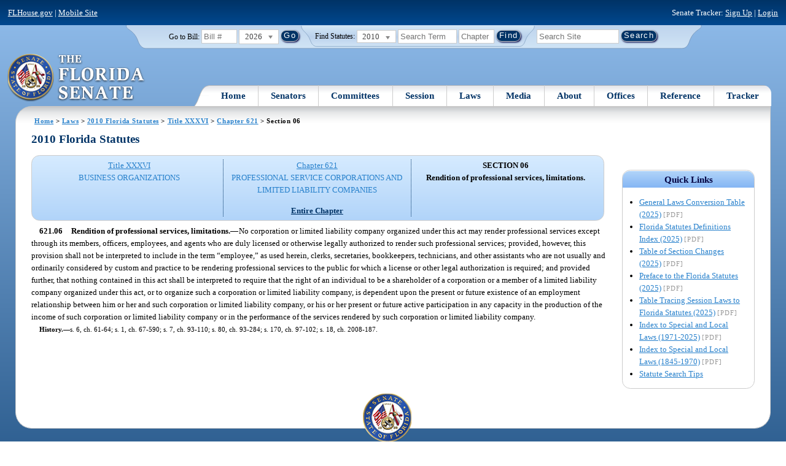

--- FILE ---
content_type: text/html; charset=utf-8
request_url: https://flsenate.gov/Laws/Statutes/2010/0621.06
body_size: 42501
content:
<!DOCTYPE html>

<html class="no-js">

<head>
    <meta charset="utf-8" />
    <link rel="apple-touch-icon" href="/Content/img/apple-touch-icon.png">
    <link rel="apple-touch-icon" sizes="72x72" href="/Content/img/apple-touch-icon-72x72-precomposed.png">
    <link rel="apple-touch-icon" sizes="57x57" href="/Content/img/apple-touch-icon-57x57-precomposed.png">
    <link rel="apple-touch-icon" sizes="114x114" href="/Content/img/apple-touch-icon-114x114-precomposed.png">
    <title>
    Chapter 621 Section 06 - 2010 Florida Statutes - The Florida Senate
</title>
    <link href="/Content/css/styles.css" rel="stylesheet" type="text/css" media="screen" />
    <link href="/Content/css/print.css" rel="stylesheet" type="text/css" media="print" />
    <link href="/Content/css/chosen.css" rel="stylesheet" type="text/css" />
    
    <style>
        /*.box.left { padding: 0; }*/
        .statuteTOC { text-align: left; clear: both; /*background: none repeat scroll 0 0 #EDEDED; border: 0.09em solid #A9AAAB;*/ padding: 0.5em; position: relative; float: left; width: 98%; border-top: .09em dotted #036; }
            .statuteTOC:first-of-type, .statuteTOC.entireCh { border-top: none; }
        .lt-ie9 .statuteTOC.entireCh { border: 0; }
        .statuteTOC:hover { /*background-color:#d3e9ff;*/ background-color: #fff; }
        .statuteTOC a, .statuteTOC .selected { text-decoration: none; font-weight: bold; font-size: 1.1em; }

        /*.statuteTOC .entireCh a {float:right; }*/
        .tracker { float: left; width: 28px; }
        .trackerTitle { width: 28px; height:28px; float: left; content: ' '; }
        .statuteTOC .title { width: 10em; float: left; }
        .statuteTOC .descript { display: block; float: left; width: 60%; }
        .TOCcontrols { width: 9em; float: right; /*position: absolute; right: .5em;*/ }
            .TOCcontrols a { background: #036; color: #fff; padding: .2em .4em; white-space: nowrap; }
                .TOCcontrols a:hover { background: #2881cc; }
            .TOCcontrols .entireCh { display: block; margin-top: 1em; background: transparent; color: #036; padding: 0; text-align: right; margin-right: .5em; }
                .TOCcontrols .entireCh:hover { color: #2881CC; background: transparent; }

        /*Condensed/Mini Statute TOC prototype*/
        .miniStatuteTOC { /*float: left;*/  padding: 0 .5em; border-right: .09em dotted #036; display:table-cell; vertical-align:top; }
            .miniStatuteTOC:last-of-type  { border-right: none; }
        .twoAreas.filter, .threeAreas.filter, .fourAreas.filter { display: table; }
        .twoAreas .miniStatuteTOC { width: 49%;}
        .threeAreas .miniStatuteTOC { width: 32%; }
        .fourAreas .miniStatuteTOC { width: 24%; }

        .miniStatuteTOC a, .miniStatuteTOC a:hover .title { text-decoration: none; }
        .miniStatuteTOC a .title {text-decoration: underline; display:block;}
        
        .miniStatuteTOC .selected { text-decoration: none; font-weight: bold; /*font-size: 1.1em;*/  }
            .miniStatuteTOC a.wholeChp { display: block; margin-top: 1em; font-weight:bold; color: #036; text-decoration:underline;}
                .miniStatuteTOC a.wholeChp:hover { text-decoration: none; }
        .citeSearch { height: 32px; width: 32px; background-image: url("/UserContent/img/icons/billscite.png"); background-repeat:no-repeat; content: " "; display: inline-block; margin-right: 0.25em; }
        .trackMulti { height: 32px; width: 32px; background-image: url("/UserContent/img/icons/trackMulti.png"); background-repeat:no-repeat; content: " "; display: inline-block; margin-right: 0.25em; }
       #htop p.grid-50 {clear: none !important; margin: 0.8em 0 !important; } /* DP: style rule added to fix top header by negating styles added by statutory files */ 
       
       /*CV: styles added for titles affected by right column icons.*/
        div.PartTitle p { clear: left; }  
        div.Title p { clear: left; }
        .highlight { background-color:#ffff70; font-weight: bold; }
        .lt-ie10 div#RightCol { width: 230px; }
        #RightCol {margin-top:4.5em; }
    </style>



<script src="/Scripts/GoogleAnalytics.js"></script>

<script>
    initializeGoogleAnalytics('https://www.googletagmanager.com/gtag/js?id=', 'G-8CSBCL4LLF');
</script>

<script>
    initializeGoogleAnalytics('https://www.googletagmanager.com/gtag/js?id=', 'G-ZLT62P38CF');
</script>



</head>
<body>

    <!-- Transparent image to track how many users have JavaScript disabled -->
    <noscript><img src="/usercontent/img/icons/TransparentDot.gif" /></noscript>

    <script src="/Scripts/jquery-3.7.1.js"></script>
<script src="/Scripts/modernizr-2.6.2-respond-1.1.0.min.js"></script>
<script src="/Scripts/jquery.colorbox-min.js"></script>
<script src="/Scripts/jquery.placeholder.js"></script>
<script src="/Scripts/PhotoViewer.js"></script>
<script src="/Scripts/Tracker.js"></script>
<script src="/Scripts/chosen.jquery.js"></script>


    <!-- Htop: begin -->
    <div class="noindex">
        <!--noindex class tells Site Search Crawler to ignore html inside this tag-->

        <p id="skip"><a href="#menu">Skip to Navigation</a> | <a href="#main">Skip to Main Content</a> | <a href="#footer">Skip to Site Map</a></p>

        <div id="htop" class="grid-100 grid-parent clearfix">

            <p class="grid-50"><a href="http://www.flhouse.gov" id="FLHouseLink">FLHouse.gov</a> | <a class="GAMobile" href="/MobileSite">Mobile Site</a></p>
                <p class="grid-50 righttext">Senate Tracker: <a href="/Tracker/Signup">Sign Up</a> | <a href="/Tracker/Login">Login</a> </p>

        </div>
    </div>
    <!-- Htop: end -->
    <!-- Watch Session: end -->
    <div class="grid-container">
        <div class="grid-100">
            <div class="header-container">
                <!-- Search box: begin -->
                <div class="noindex">
                    <!--noindex class tells Site Search Crawler to ignore html inside this tag-->
                    <div id="searchbox">
                        <!--Go to Bill-->
                        <form action="/Session/Bill" method="post" class="form-inline">
                            <input name="__RequestVerificationToken" type="hidden" value="XsGAYKrbMUDQqsHgSCOdkCp_UDXCoev6waq4RFt-lyAYagxlCN-Pmo4RZWH3cu8vjJq3UcNTQKYfE5CnBTStvSWcqB70kYKB1VBI443tauU1" />
                            <span>
                                <label for="BillNumber">Go to Bill:</label>
                            </span>
                            <input type="search" class="input-mini-em" name="BillNumber" id="BillNumber" placeholder="Bill #">
                            <label class="print" for="billYear">Year:</label>
                                <select name="SessionYear" id="billYear" class="aytdropdown">
                <option value="2026" selected="selected">2026</option>
                <option value="2025">2025</option>
                <option value="2025C">2025C</option>
                <option value="2025B">2025B</option>
                <option value="2025A">2025A</option>
                <option value="2024O">2024 Org.</option>
                <option value="2024">2024</option>
                <option value="2023C">2023C</option>
                <option value="2023">2023</option>
                <option value="2023B">2023B</option>
                <option value="2022A">2022A</option>
                <option value="2022O">2022 Org.</option>
                <option value="2022D">2022D</option>
                <option value="2022C">2022C</option>
                <option value="2022">2022</option>
                <option value="2021B">2021B</option>
                <option value="2021A">2021A</option>
                <option value="2021">2021</option>
                <option value="2020O">2020 Org.</option>
                <option value="2020">2020</option>
                <option value="2019I">2019 I</option>
                <option value="2019">2019</option>
                <option value="2018O">2018 Org.</option>
                <option value="2018">2018</option>
                <option value="2017A">2017A</option>
                <option value="2017">2017</option>
                <option value="2016O">2016 Org.</option>
                <option value="2016">2016</option>
                <option value="2015C">2015C</option>
                <option value="2015B">2015B</option>
                <option value="2015A">2015A</option>
                <option value="2015">2015</option>
                <option value="2014O">2014 Org.</option>
                <option value="2014A">2014A</option>
                <option value="2014">2014</option>
                <option value="2013">2013</option>
                <option value="2012O">2012 Org.</option>
                <option value="2012B">2012B</option>
                <option value="2012">2012</option>
                <option value="2011">2011</option>
                <option value="2010A">2010A</option>
                <option value="2010O">2010 Org.</option>
                <option value="2010C">2010C</option>
                <option value="2010">2010</option>
                <option value="2009B">2009B</option>
                <option value="2009">2009</option>
                <option value="2009A">2009A</option>
                <option value="2008O">2008 Org.</option>
                <option value="2008">2008</option>
                <option value="2007D">2007D</option>
                <option value="2007C">2007C</option>
                <option value="2007B">2007B</option>
                <option value="2007">2007</option>
                <option value="2007A">2007A</option>
                <option value="2006O">2006 Org.</option>
                <option value="2006">2006</option>
                <option value="2005B">2005B</option>
                <option value="2005">2005</option>
                <option value="2004A">2004A</option>
                <option value="2004O">2004 Org.</option>
                <option value="2004">2004</option>
                <option value="2003E">2003E</option>
                <option value="2003D">2003D</option>
                <option value="2003C">2003C</option>
                <option value="2003B">2003B</option>
                <option value="2003A">2003A</option>
                <option value="2003">2003</option>
                <option value="2002O">2002 Org.</option>
                <option value="2002E">2002E</option>
                <option value="2002D">2002D</option>
                <option value="2002">2002</option>
                <option value="2001C">2001C</option>
                <option value="2001B">2001B</option>
                <option value="2001">2001</option>
                <option value="2001A">2000A (Dec.)</option>
                <option value="2000O">2000 Org.</option>
                <option value="2000">2000</option>
                <option value="2000A">2000A (Jan.)</option>
                <option value="1999">1999</option>
                <option value="1998O">1998 Org</option>
                <option value="1998">1998</option>
    </select>


                            <input type="hidden" name="FromGoToBill" value="True" />
                            <input type="submit" value="Go" class="blue button round">
                        </form>
                        <input type="hidden" id="DefaultSessionYear" value="" /> 
                        <!-- Search Statutes -->
                        <form action="/Laws/Statutes" method="post" class="form-inline statuebox">
                            <input name="__RequestVerificationToken" type="hidden" value="a996NcSNBRQknjAbFofQk7HSstfqX5yRxp97AmxV1NBtvHVE-zxJXLWAQtaYfp1aYUaw9XYaYHdY64VDSvTWGArT4j5_-BNEVXpmh1cOPws1" />
                            <span>Find Statutes:</span>
                            <label class="print" for="statuteYear">Year:</label>
                                <select name="StatuteYear" id="statuteYear" class="aytdropdown">
            <option value="2025">2025</option>
            <option value="2024">2024</option>
            <option value="2023">2023</option>
            <option value="2022">2022</option>
            <option value="2021">2021</option>
            <option value="2020">2020</option>
            <option value="2019">2019</option>
            <option value="2018">2018</option>
            <option value="2017">2017</option>
            <option value="2016">2016</option>
            <option value="2015">2015</option>
            <option value="2014">2014</option>
            <option value="2013">2013</option>
            <option value="2012">2012</option>
            <option value="2011">2011</option>
            <option value="2010" selected="selected">2010</option>
            <option value="2009">2009</option>
            <option value="2008">2008</option>
            <option value="2007">2007</option>
            <option value="2006">2006</option>
            <option value="2005">2005</option>
            <option value="2004">2004</option>
            <option value="2003">2003</option>
            <option value="2002">2002</option>
            <option value="2001">2001</option>
            <option value="2000">2000</option>
            <option value="1999">1999</option>
            <option value="1998">1998</option>
            <option value="1997">1997</option>
    </select>


                            <input type="search" name="StatuteSearchQuery" class="input-small-em" placeholder="Search Term">
                            <label class="print" for="statuteChap">Within Chapter:</label>
                            <input type="search" name="GoToChapter" id="statuteChap" class="input-mini-em" placeholder="Chapter">
                            <input type="submit" value="Find" class="blue button round">
                        </form>

                        <!--Search Flsenate.gov-->
                        <form accept-charset="utf-8" action="/search/results" class="form-inline" method="get">
                            <input type="search" autocomplete="off" class="input-medium-em" name="q" title="search" id="searchQuery" placeholder="Search Site">
                            <input type="submit" value="Search" class="blue button round">
                        </form>
                    </div>
                </div>
                <noscript>
                    <p class="right centertext redtext mar-bot0 width50" style="margin-top:3em;">Javascript must be enabled for site search.</p>
                </noscript>
                <!-- Search box: end -->
                <header class="wrapper clearfix">
                    <h1 class="print">The Florida Senate</h1>
                    <div id="logo">
                        <a href="/" class="logo sealsImg"></a>
                    </div>

                    <!-- Menu:start -->
                    <nav>
                        <ul id="menu">
                            <li class="first">
                                <a href="/">Home</a>
                            </li>

                            <li>
                                <a href="/Senators" class="drop">Senators</a>
                                <div class="dropdown_1column">
                                    <div class="col_1">
                                        <p><a href="/Senators">Senator List</a></p>
                                        <p><a href="/Senators/Find">Find Your Legislators</a></p>
                                        <p><a href="/Senators/Districts">District Maps</a></p>
                                        <p><a href="/Senators/VoteDisclosures">Vote Disclosures</a></p>
                                    </div>
                                </div>
                            </li>

                            <li>
                                <a href="/Committees" class="drop">Committees</a>
                                <div class="dropdown_1column">
                                    <div class="col_1">
                                        <p><a href="/Committees">Committee List</a></p>
                                        <p>
                                            <a href="/Committees/Publications">
                                                Committee<br />
                                                Publications
                                            </a>
                                        </p>
                                    </div>
                                </div>
                            </li>

                            <li>
                                <a href="/Session" class="drop">Session</a>
                                <div class="dropdown_3columns">
                                    <div class="col_1">
                                        <p><a href="/Session/Bills">Bills</a></p>
                                        <p><a href="/Session/Calendars">Calendars</a></p>
                                        <p><a href="/Session/Journals">Journals</a></p>
                                    </div>
                                    <div class="col_1">
                                        <p><a href="/Session/Appropriations">Appropriations</a></p>
                                        <p><a href="/Session/Conferences">Conferences</a></p>
                                        <p><a href="/Session/Reports">Reports</a></p>
                                    </div>
                                    <div class="col_1">
                                        <p><a href="/Session/ExecutiveAppointments">Executive Appointments</a></p>
                                        <p><a href="/Session/ExecutiveSuspensions">Executive Suspensions</a></p>
                                        <p><a href="/Session/Redistricting">Redistricting</a></p>
                                    </div>
                                </div>
                            </li>

                            <li>
                                <a href="/Laws" class="drop">Laws</a>
                                <div class="dropdown_2columns">
                                    <div class="col_1">
                                        <p><a href="/Laws/Statutes">Statutes</a></p>
                                        <p>
                                            <a href="/Search/StatuteSearchTips">
                                                Help Searching<br>
                                                Statutes
                                            </a>
                                        </p>
                                        <p><a href="/Laws/Constitution">Constitution</a></p>
                                    </div>
                                    <div class="col_1">
                                        <p><a href="http://laws.flrules.org/">Laws of Florida <span class="newWindowIco16 commonIco"></span></a></p>
                                        <p><a href="http://www.leg.state.fl.us/cgi-bin/View_Page.pl?Tab=info_center&Submenu=2&File=index.html&Directory=portal/legistore/&Location=app">Order - Legistore <span class="newWindowIco16 commonIco"></span></a></p>
                                    </div>
                                </div>
                            </li>

                            <li>
                                <a href="/Media" class="drop">Media</a>
                                <div class="dropdown_2columns">
                                    <div class="col_1">
                                        <p>
                                            <a href="/Media/VideoSchedule">
                                                Video Broadcast<br>
                                                Schedule
                                            </a>
                                        </p>
                                        <p><a href="/Media/Publications">Publications</a></p>
                                    </div>
                                    <div class="col_1">
                                        <p><a href="/Media/Videos">Videos</a></p>
                                        <p><a href="/Media/Topics">Topics</a></p>
                                    </div>
                                </div>
                            </li>

                            <li>
                                <a href="/About" class="drop">About</a>
                                <div class="dropdown_2columns">
                                    <div class="col_1">
                                        <p><a href="/About/Employment">Employment</a></p>
                                        <p><a href="/About/Accessibility">Accessibility</a></p>
                                    </div>
                                    <div class="col_1">
                                        <p><a href="/About/Visit">Visit Us</a> </p>
                                        <p><a href="/About/Contact">Contact Us</a></p>
                                        <p><a href=" https://senatepages.flsenate.gov/">Page Program</a></p>
                                    </div>
                                </div>
                            </li>

                            <li>
                                <a href="/Offices" class="drop">Offices</a>
                                <div class="dropdown_2columns align_right">
                                    <div class="col_1">
                                        <p><a href="/Offices/President">President's Office </a></p>
                                        <p><a href="/Offices/Majority">Majority Office</a></p>
                                    </div>
                                    <div class="col_1">
                                        <p><a href="/Offices/Minority">Minority Office</a></p>
                                        <p><a href="/Offices/Secretary">Secretary's Office </a></p>
                                    </div>
                                </div>
                            </li>

                            <li>
                                <a href="/Reference" class="drop">Reference</a>
                                <div class="dropdown_2columns align_right">
                                    <div class="col_1">
                                        <p><a href="/Reference/Glossary">Glossary</a></p>
                                        <p><a href="/Reference/FAQ">FAQ</a></p>
                                        <p><a href="/Reference/Help">Help</a></p>
                                        <p><a href="/Reference/Links">Links</a></p>
                                        <p><a href="/Search/SiteSearchTips">Search Tips</a></p>
                                    </div>
                                    <div class="col_1">
                                        <p><a href="/Reference/Publications">Publications</a></p>
                                        <p><a href="/Reference/SenateRules">Rules</a></p>
                                        <p><a href="/Reference/Publications/SenateHandbooks">Handbooks</a></p>
                                        <p><a href="/Reference/AdvisoryOpinions">Advisory Opinions</a></p>
                                        <p><a href="/Reference/PublicRecords">Public Records</a></p>
                                    </div>
                                </div>
                            </li>

                            <li class="last">
                                <a href="/Tracker">Tracker</a>
                                <div class="dropdown_1column align_right">
                                    <div class="col_1">

                                            <p><a href="/Tracker/Login">Login</a></p>
                                            <p><a href="/Tracker/Signup">Sign Up</a></p>
                                        <p><a href="/Tracker/Help">Tracker Help</a></p>
                                    </div>
                                </div>
                            </li>
                        </ul>
                    </nav>
                    <!-- Menu:end -->
                </header>
            </div>
            <div id="main" class="grid-100">
                <div class="main wrapper clearfix">
                    


                    
    <div id="breadcrumbs"><a href="/">Home</a> &gt; <a href="/Laws">Laws</a> &gt; <a href="/Laws/Statutes/2010">2010 Florida Statutes</a> &gt; <a href="/Laws/Statutes/2010/Title36/#Title36">Title XXXVI</a> &gt;  
            <a href="/Laws/Statutes/2010/Chapter621">Chapter 621</a> &gt; Section 06    </div>

                    






<!-- Right column begin -->
<div id="RightCol" class="grid-fixedRight">
    
    <!-- Bills that Cite this Section: Begin-->
    <!-- Bills: End-->
    <!-- quick links: begin -->
            <div class="quicklink">
            <p class="ql-title">Quick Links</p>
            <ul>
                    <li><a target="_blank" href="/PublishedContent/Laws/Statutes/Links/General_Laws_Conversion_Table__2025_.pdf">General Laws Conversion Table (2025)</a> <span class="filetype">[PDF]</span></li>
                    <li><a target="_blank" href="/PublishedContent/Laws/Statutes/Links/Florida_Statutes_Definitions_Index__2025_.pdf">Florida Statutes Definitions Index (2025)</a> <span class="filetype">[PDF]</span></li>
                    <li><a target="_blank" href="/PublishedContent/Laws/Statutes/Links/Table_of_Section_Changes__2025_.pdf">Table of Section Changes (2025)</a> <span class="filetype">[PDF]</span></li>
                    <li><a target="_blank" href="/PublishedContent/Laws/Statutes/Links/Preface_to_the_Florida_Statutes__2025_.pdf">Preface to the Florida Statutes (2025)</a> <span class="filetype">[PDF]</span></li>
                    <li><a target="_blank" href="/PublishedContent/Laws/Statutes/Links/Table_Tracing_Session_Laws_to_Florida_Statutes__2025_.pdf">Table Tracing Session Laws to Florida Statutes (2025)</a> <span class="filetype">[PDF]</span></li>
                    <li><a target="_blank" href="/PublishedContent/Laws/Statutes/Links/Index_to_Special_and_Local_Laws__1971_2025_.pdf">Index to Special and Local Laws (1971-2025)</a> <span class="filetype">[PDF]</span></li>
                    <li><a target="_blank" href="/PublishedContent/Laws/Statutes/Links/IndexSpecialLocalLaws1845-1970.pdf">Index to Special and Local Laws (1845-1970)</a> <span class="filetype">[PDF]</span></li>
                    <li><a href="/Search/StatuteSearchTips">Statute Search Tips</a></li>
            </ul>
        </div>


    <!-- quick links: end -->
</div>
<!-- Right column end -->

<!-- Left column begin -->
<div class="grid-autoLeft">
    <h2>
        2010 Florida Statutes     </h2>

    
    <div class="threeAreas filter left width98 rounded">
        <div class="miniStatuteTOC"><a href="/Laws/Statutes/2010/Title36/#Title36"><span class="title">Title XXXVI</span> <span class="descript">BUSINESS ORGANIZATIONS</span></a></div>
        
                    <div class="miniStatuteTOC">
                        <a href="/Laws/Statutes/2010/Chapter621"><span class="title">Chapter 621</span>
                        <span class="descript">PROFESSIONAL SERVICE CORPORATIONS AND LIMITED LIABILITY COMPANIES</span></a> 
                            <a class="wholeChp" href="/Laws/Statutes/2010/Chapter621/All">Entire Chapter</a>
                    </div>
                    <div class="miniStatuteTOC">
                        <span class="selected">SECTION 06 <br />
                        Rendition of professional services, limitations.</span>
                    </div>
    
    </div> 
    

    <div class="HighlightBlock">
        <link href="/UserContent/Laws/Statutes/Statute2010/css/FSChapter.css" rel="stylesheet" type="text/css">
<!DOCTYPE html PUBLIC "-//W3C//DTD XHTML 1.0 Transitional//EN" "https://www.w3.org/TR/xhtml1/DTD/xhtml1-transitional.dtd"><html xmlns="https://www.w3.org/1999/xhtml" xmlns:mso="urn:schemas-microsoft-com:office:office" xmlns:msdt="uuid:C2F41010-65B3-11d1-A29F-00AA00C14882"><head><meta http-equiv="content-type" content="text/html; charset=utf-8" /><title>F.S. 621.06</title><link rel="stylesheet" type="text/css" href="https://www.flsenate.gov/UserContent/Laws/Statutes/Statute2010/css/FSSection.css" />
<!--[if gte mso 9]><xml>
<mso:CustomDocumentProperties>
<mso:StatuteChapter msdt:dt="string">621.000000000000</mso:StatuteChapter>
<mso:StatuteChapterName msdt:dt="string">Professional service corporations and limited liability companies</mso:StatuteChapterName>
<mso:StatuteYear msdt:dt="string">2010.00000000000</mso:StatuteYear>
<mso:StatuteChapterSection msdt:dt="string">0621.06</mso:StatuteChapterSection>
<mso:StatuteSection msdt:dt="string">06</mso:StatuteSection>
</mso:CustomDocumentProperties>
</xml><![endif]-->
</head><body><div class="Section"><div class="SectionNumber">621.06</div><div class="Catchline"><p xml:space="preserve">Rendition of professional services, limitations.</p><span class="EmDash">&#x2014;</span></div><div class="SectionBody"><p xml:space="preserve" class="Intro Justify">No corporation or limited liability company organized under this act may render professional services except through its members, officers, employees, and agents who are duly licensed or otherwise legally authorized to render such professional services; provided, however, this provision shall not be interpreted to include in the term “employee,” as used herein, clerks, secretaries, bookkeepers, technicians, and other assistants who are not usually and ordinarily considered by custom and practice to be rendering professional services to the public for which a license or other legal authorization is required; and provided further, that nothing contained in this act shall be interpreted to require that the right of an individual to be a shareholder of a corporation or a member of a limited liability company organized under this act, or to organize such a corporation or limited liability company, is dependent upon the present or future existence of an employment relationship between him or her and such corporation or limited liability company, or his or her present or future active participation in any capacity in the production of the income of such corporation or limited liability company or in the performance of the services rendered by such corporation or limited liability company.</p></div><div class="History"><div class="HistoryTitle">History.</div><span class="EmDash">&#x2014;</span><p xml:space="preserve">s. 6, ch. 61-64; s. 1, ch. 67-590; s. 7, ch. 93-110; s. 80, ch. 93-284; s. 170, ch. 97-102; s. 18, ch. 2008-187.</p></div></div></body></html>    </div>
</div><br />
<!-- left column end -->


                </div>
                <!-- #main:end -->
            </div>
            <!-- #main-container:end  -->
            <!-- Footer: begin-->
            <footer id="footer">
                <!--Footer Site Map Nav: begin-->
                <nav>
                    <a href="/" title="Home">
                        <p class="seal sealsImg iconOnly">Home</p>
                    </a>
                    <div class="grid-20">
                        <p><a href="/Senators">Senators</a></p>
                        <ul>
                            <li><a href="/Senators">Senator List</a></li>
                            <li><a href="/Senators/Find">Find Your Legislators</a></li>
                            <li><a href="/Senators/Districts">District Maps</a></li>
                            <li><a href="/Senators/VoteDisclosures">Vote Disclosures</a></li>
                        </ul>
                        <p><a href="/Committees">Committees</a></p>
                        <ul>
                            <li><a href="/Committees/#com-list">Committee List</a></li>
                            <li><a href="/Committees/Publications">Committee Publications</a></li>
                        </ul>
                        <p><a href="/Search/Results">Search</a></p>
                        <ul>
                            <li><a href="/Search/BillSearchTips">Bill Search Tips</a></li>
                            <li><a href="/Search/StatuteSearchTips">Statute Search Tips</a></li>
                            <li><a href="/Search/SiteSearchTips">Site Search Tips</a></li>
                        </ul>
                    </div>
                    <div class="grid-20">
                        <p><a href="/Session">Session</a></p>
                        <ul>
                            <li><a href="/Session/Bills">Bills</a></li>
                            <li><a href="/Session/Calendars">Calendars</a></li>
                            <li><a href="/Session/Journals">Journals</a></li>
                            <li><a href="/Session/Appropriations">Appropriations</a></li>
                            <li><a href="/Session/Conferences">Conferences</a></li>
                            <li><a href="/Session/Reports">Reports</a></li>
                            <li><a href="/Session/ExecutiveAppointments">Executive Appointments</a></li>
                            <li><a href="/Session/ExecutiveSuspensions">Executive Suspensions</a></li>
                            <li><a href="/Session/Redistricting">Redistricting</a></li>
                        </ul>
                        <p><a href="/Laws">Laws</a></p>
                        <ul>
                            <li><a href="/Laws/Statutes">Statutes</a></li>
                            <li><a href="/Laws/Constitution">Constitution</a></li>
                            <li><a href="http://laws.flrules.org/">Laws of Florida <span class="newWindowWhiteIco16 commonIco"></span></a></li>
                            <li><a href="http://www.leg.state.fl.us/cgi-bin/View_Page.pl?Tab=info_center&Submenu=2&File=index.html&Directory=portal/legistore/&Location=app">Order - Legistore <span class="newWindowWhiteIco16 commonIco"></span></a></li>
                        </ul>
                    </div>
                    <div class="grid-20">
                        <p><a href="/Media">Media</a></p>
                        <ul>
                            <li><a href="/Media/Publications">Publications</a></li>
                            <li><a href="/Media/Videos">Videos</a></li>
                            <li><a href="/Media/Topics">Topics</a></li>
                            <li><a href="/Media/VideoSchedule">Video Broadcast Schedule</a></li>
                        </ul>
                        <p><a href="/About">About</a></p>
                        <ul>
                            <li><a href="/About/Employment">Employment</a></li>
                            <li><a href="/About/Visit">Visit Us</a></li>
                            <li><a href="/About/Contact">Contact Us</a></li>
                            <li><a href=" https://senatepages.flsenate.gov/">Page Program</a></li>
                        </ul>
                    </div>
                    <div class="grid-20">
                        <p><a href="/Offices">Offices</a></p>
                        <ul>
                            <li><a href="/Offices/President">President's Office </a></li>
                            <li><a href="/Offices/Majority">Majority Office</a></li>
                            <li><a href="/Offices/Minority">Minority Office</a></li>
                            <li><a href="/Offices/Secretary">Secretary's Office</a></li>
                        </ul>
                        <p><a href="/Reference">Reference</a></p>
                        <ul>
                            <li><a href="/Reference/Glossary">Glossary</a></li>
                            <li><a href="/Reference/FAQ">FAQ</a></li>
                            <li><a href="/Reference/Help">Help</a></li>
                            <li><a href="/Reference/Links">Links</a></li>
                            <li><a href="/Search/SiteSearchTips">Search Tips</a></li>
                            <li><a href="/Reference/Publications">Publications</a></li>
                            <li><a href="/Reference/SenateRules">Rules</a></li>
                            <li><a href="/Reference/Publications/SenateHandbooks">Handbooks</a></li>
                            <li><a href="/Reference/AdvisoryOpinions">Advisory Opinions</a></li>
                            <li><a href="/Reference/PublicRecords">Public Records</a></li>
                        </ul>
                    </div>
                    <div class="grid-20">
                        <p><a href="/About/Contact#connect">Connect with the Senate</a></p>
                        <ul class="inline">
                            <li><a href="http://www.twitter.com/flsenate" class="twitterIco16 commonIco iconOnly">Twitter</a></li>
                            <li><a href="/Tracker/RSS" class="rssIco16 commonIco iconOnly">RSS</a></li>
                        </ul>
                        <br class="clear">
                        <p><a href="/Tracker">Senate Tracker</a></p>
                        <ul>

                                <li><a href="/Tracker/Login">Login</a></li>
                                <li><a href="/Tracker/Signup">Sign Up</a></li>
                            <li><a href="/Tracker/Help">Tracker Help</a></li>

                        </ul>
                        <p><a href="/About/Accessibility#plugins">Plug-ins</a></p>
                        <ul>
                            <li><a href="http://get.adobe.com/reader/" target="_blank">Adobe Acrobat Reader <span class="newWindowWhiteIco16 commonIco"></span></a></li>
                            <li><a href="http://www.winzip.com/win/en/downwz.htm" target="_blank">WinZip <span class="newWindowWhiteIco16 commonIco"></span></a></li>
                        </ul>
                    </div>
                </nav>
                <!--footer site map nav:end-->

                <div class="grid-100" id="disclaimer">
                    <div class="noindex">
                        <!--noindex class tells Site Crawler to ignore html inside this tag-->
                        <p>Disclaimer: The information on this system is unverified. The journals or printed bills of the respective chambers should be consulted for official purposes.</p>
                    </div>
                    <p>
                        <span class="noPrint">
                            <a href="/About/Privacy">Privacy Statement</a>|<a href="/About/Accessibility">Accessibility</a><br>
                        </span>
                        <div class="noindex">Copyright &copy; 2000- 2026 &nbsp;State of Florida.</div>
                    </p>
                </div>
                <!-- Footer: end -->
            </footer>
        </div>
    </div>

    


    <script src="/Scripts/jquery.history.js"></script>
    <script src="/Scripts/jquery.placeholder.js"></script>
    <script src="/Scripts/jquery.colorbox-min.js"></script>
    <script>
        $(function ()
        {
            //Google Analystics Event Handling
            AddGoogleTracking("#FLHouseLink", "Global", "Link Click", "FLHouse.gov");

            $(".GACalendarMenu").click(function ()
            {
                LogEvent("CalendarHome", "Link Click", $(this).text());
            });

            $(".GASlideMenuLink").click(function ()
            {
                LogEvent("Spotlights", "Menu", $(this).text()); //Slide Menu
            });

            $(".GAMobile").click(function ()
            {
                LogEvent("Mobile", "Link Click", "Mobile Site");
            });

            //Set Default Session Year data
            var defaultSession = $("#billYear").val();
            $("#DefaultSessionYear").val(defaultSession);
            $('input, textarea').placeholder();
            $("#session_name").chosen({ 'search_contains': true });
            //$('.chzn-drop').css({ "width": "100px" });
            $("#billYear").chosen({ 'search_contains': true });
            $(".aytdropdown").chosen({ 'search_contains': true });
            $('.chzn-drop').css({ "z-index": "1000", "text-align": "left" });
            $('#billYear_chzn .chzn-drop').css({ "width": "125px" });
            $('#session_name_chzn .chzn-drop').css({ "width": "125px" });
            $('#UserSelectedTerm_chzn .chzn-drop').css({ "width": "300px" });

        }); //end document.ready
        function RefreshTheData(data)
        {
            if (data != null)
            {
                $('#watchNow').show();
                $('#BillNumber').html(data.BillName);
                $('#BillOwner').html(data.BillOwner);
                $('#BillTitle').html(data.BillShortTitle);
            }
            else
            {
                $('#watchNow').hide();
            }
        }
    </script>

    
    <script type="text/JavaScript" src="/Areas/Laws/js/jquery.highlight-searchterms.js"></script>
    <script type="text/javascript">
        $(function () {
            //Clear previous highlight
            try {
                $('#Content').removeHighlight();
            }
            catch (err) { //Swallow error.  Do not want javascript breaking if there is nothing to un-highlight 
            }
            try {
                $('.HighlightBlock').removeHighlight();
            }
            catch (err) { //Swallow error.  Do not want javascript breaking if there is nothing to un-highlight 
            }
           
            ///For each search word, apply the highlight
            
        });
	</script>


</body>
</html>
